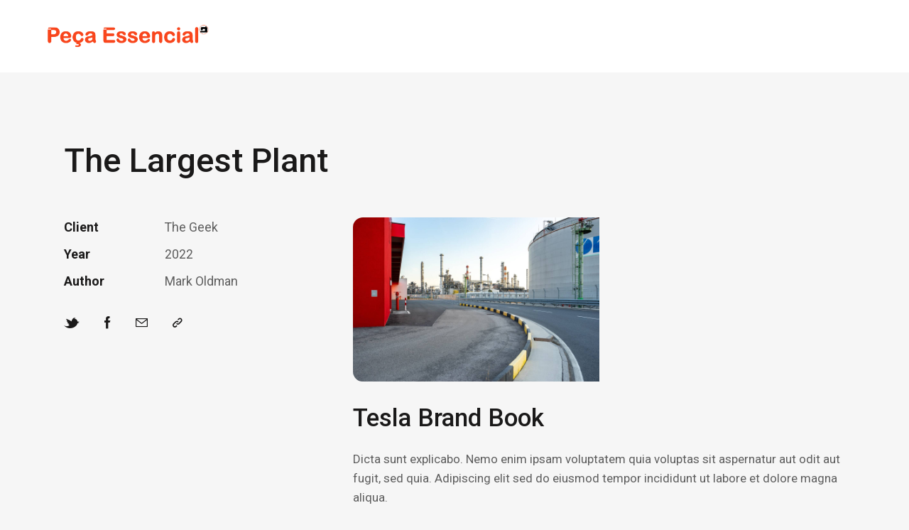

--- FILE ---
content_type: text/css; charset=UTF-8
request_url: https://pecaessencial.com/wp-content/cache/min/1/wp-content/themes/planty/skins/default/css/font-icons/css/fontello.css?ver=1711492902
body_size: 4392
content:
@font-face{font-display:swap;font-family:'fontello';src:url(../../../../../../../../../../../themes/planty/skins/default/css/font-icons/font/fontello.eot?63581237);src:url('../../../../../../../../../../../themes/planty/skins/default/css/font-icons/font/fontello.eot?63581237#iefix') format('embedded-opentype'),url(../../../../../../../../../../../themes/planty/skins/default/css/font-icons/font/fontello.woff2?63581237) format('woff2'),url(../../../../../../../../../../../themes/planty/skins/default/css/font-icons/font/fontello.woff?63581237) format('woff'),url(../../../../../../../../../../../themes/planty/skins/default/css/font-icons/font/fontello.ttf?63581237) format('truetype'),url('../../../../../../../../../../../themes/planty/skins/default/css/font-icons/font/fontello.svg?63581237#fontello') format('svg');font-weight:400;font-style:normal}[class^="icon-"]:before,[class*=" icon-"]:before{font-family:"fontello";font-style:normal;font-weight:400;speak:never;display:inline-block;text-decoration:inherit;width:1em;margin-right:.2em;text-align:center;font-variant:normal;text-transform:none;line-height:1em;margin-left:.2em;-webkit-font-smoothing:antialiased;-moz-osx-font-smoothing:grayscale}.icon-vcard:before{content:'\e800'}.icon-pin:before{content:'\e801'}.icon-reply:before{content:'\e802'}.icon-reply-all:before{content:'\e803'}.icon-forward:before{content:'\e804'}.icon-print:before{content:'\e805'}.icon-keyboard:before{content:'\e806'}.icon-slider-left:before{content:'\e807'}.icon-clock-empty:before{content:'\e808'}.icon-hourglass:before{content:'\e809'}.icon-login:before{content:'\e80a'}.icon-logout:before{content:'\e80b'}.icon-picture:before{content:'\e80c'}.icon-brush:before{content:'\e80d'}.icon-ccw:before{content:'\e80e'}.icon-cw:before{content:'\e80f'}.icon-refresh:before{content:'\e810'}.icon-clock:before{content:'\e811'}.icon-circle-empty:before{content:'\e812'}.icon-circle-dot:before{content:'\e813'}.icon-circle:before{content:'\e814'}.icon-checkbox:before{content:'\e815'}.icon-checkbox-empty:before{content:'\e816'}.icon-book:before{content:'\e817'}.icon-mail-empty:before{content:'\e818'}.icon-mail:before{content:'\e819'}.icon-phone:before{content:'\e81a'}.icon-book-open:before{content:'\e81b'}.icon-users-group:before{content:'\e81c'}.icon-male:before{content:'\e81d'}.icon-female:before{content:'\e81e'}.icon-child:before{content:'\e81f'}.icon-star:before{content:'\e820'}.icon-globe:before{content:'\e821'}.icon-mobile:before{content:'\e822'}.icon-tablet-1:before{content:'\e823'}.icon-laptop:before{content:'\e824'}.icon-desktop:before{content:'\e825'}.icon-cog:before{content:'\e826'}.icon-cogs:before{content:'\e827'}.icon-down:before{content:'\e828'}.icon-wrench:before{content:'\e829'}.icon-sliders:before{content:'\e82a'}.icon-lock:before{content:'\e82b'}.icon-trophy:before{content:'\e82c'}.icon-spin3:before{content:'\e82d'}.icon-spin1:before{content:'\e82e'}.icon-spin2:before{content:'\e82f'}.icon-spin4:before{content:'\e830'}.icon-spin5:before{content:'\e831'}.icon-spin6:before{content:'\e832'}.icon-location:before{content:'\e833'}.icon-address:before{content:'\e834'}.icon-up:before{content:'\e835'}.icon-right:before{content:'\e836'}.icon-left:before{content:'\e837'}.icon-music-light:before{content:'\e838'}.icon-search-light:before{content:'\e839'}.icon-mail-light:before{content:'\e83a'}.icon-heart-light:before{content:'\e83b'}.icon-dot:before{content:'\e83c'}.icon-user-light:before{content:'\e83d'}.icon-video-light:before{content:'\e83e'}.icon-camera-light:before{content:'\e83f'}.icon-photo-light:before{content:'\e840'}.icon-attach-light:before{content:'\e841'}.icon-lock-light:before{content:'\e842'}.icon-eye-light:before{content:'\e843'}.icon-tag-light:before{content:'\e844'}.icon-thumbs-up-light:before{content:'\e845'}.icon-download-1:before{content:'\e846'}.icon-comment-light:before{content:'\e847'}.icon-location-light:before{content:'\e848'}.icon-cup-light:before{content:'\e849'}.icon-trash-light:before{content:'\e84a'}.icon-doc-light:before{content:'\e84b'}.icon-key-light:before{content:'\e84c'}.icon-database-light:before{content:'\e84d'}.icon-megaphone-light:before{content:'\e84e'}.icon-graduation-light:before{content:'\e84f'}.icon-fire-light:before{content:'\e850'}.icon-paper-plane-light:before{content:'\e851'}.icon-cloud-light:before{content:'\e852'}.icon-globe-light:before{content:'\e853'}.icon-inbox-light:before{content:'\e854'}.icon-cart:before{content:'\e855'}.icon-resize-small:before{content:'\e856'}.icon-desktop-light:before{content:'\e857'}.icon-tv-light:before{content:'\e858'}.icon-wallet-light:before{content:'\e859'}.icon-t-shirt-light:before{content:'\e85a'}.icon-lightbulb-light:before{content:'\e85b'}.icon-clock-light:before{content:'\e85c'}.icon-diamond-light:before{content:'\e85d'}.icon-shop-light:before{content:'\e85e'}.icon-sound-light:before{content:'\e85f'}.icon-calendar-light:before{content:'\e860'}.icon-food-light:before{content:'\e861'}.icon-money-light:before{content:'\e862'}.icon-params-light:before{content:'\e863'}.icon-cog-light:before{content:'\e864'}.icon-beaker-light:before{content:'\e865'}.icon-note-light:before{content:'\e866'}.icon-truck-light:before{content:'\e867'}.icon-behance:before{content:'\e868'}.icon-bitbucket:before{content:'\e869'}.icon-cc:before{content:'\e86a'}.icon-codeopen:before{content:'\e86b'}.icon-css3:before{content:'\e86c'}.icon-delicious:before{content:'\e86d'}.icon-digg:before{content:'\e86e'}.icon-dribbble:before{content:'\e86f'}.icon-deviantart:before{content:'\e870'}.icon-dropbox:before{content:'\e871'}.icon-drupal:before{content:'\e872'}.icon-facebook:before{content:'\e873'}.icon-flickr:before{content:'\e874'}.icon-foursquare:before{content:'\e875'}.icon-git:before{content:'\e876'}.icon-github:before{content:'\e877'}.icon-gittip:before{content:'\e878'}.icon-google:before{content:'\e879'}.icon-gplus:before{content:'\e87a'}.icon-gwallet:before{content:'\e87b'}.icon-hacker-news:before{content:'\e87c'}.icon-html5:before{content:'\e87d'}.icon-instagramm:before{content:'\e87e'}.icon-ioxhost:before{content:'\e87f'}.icon-joomla:before{content:'\e880'}.icon-jsfiddle:before{content:'\e881'}.icon-lastfm:before{content:'\e882'}.icon-linux:before{content:'\e883'}.icon-linkedin:before{content:'\e884'}.icon-maxcdn:before{content:'\e885'}.icon-meanpath:before{content:'\e886'}.icon-openid:before{content:'\e887'}.icon-pagelines:before{content:'\e888'}.icon-paypal:before{content:'\e889'}.icon-qq:before{content:'\e88a'}.icon-reddit:before{content:'\e88b'}.icon-renren:before{content:'\e88c'}.icon-skype:before{content:'\e88d'}.icon-slack:before{content:'\e88e'}.icon-slideshare:before{content:'\e88f'}.icon-soundcloud:before{content:'\e890'}.icon-spotify:before{content:'\e891'}.icon-stackexchange:before{content:'\e892'}.icon-stackoverflow:before{content:'\e893'}.icon-steam:before{content:'\e894'}.icon-stumbleupon:before{content:'\e895'}.icon-tencent-weibo:before{content:'\e896'}.icon-trello:before{content:'\e897'}.icon-tumblr:before{content:'\e898'}.icon-twitch:before{content:'\e899'}.icon-twitter:before{content:'\e89a'}.icon-vine:before{content:'\e89b'}.icon-vkontakte:before{content:'\e89c'}.icon-wechat:before{content:'\e89d'}.icon-weibo:before{content:'\e89e'}.icon-windows:before{content:'\e89f'}.icon-wordpress:before{content:'\e8a0'}.icon-xing:before{content:'\e8a1'}.icon-yelp:before{content:'\e8a2'}.icon-youtube:before{content:'\e8a3'}.icon-yahoo:before{content:'\e8a4'}.icon-lemon:before{content:'\e8a5'}.icon-blank:before{content:'\e8a6'}.icon-pinterest-circled:before{content:'\e8a7'}.icon-heart-empty:before{content:'\e8a8'}.icon-lock-open:before{content:'\e8a9'}.icon-heart:before{content:'\e8aa'}.icon-check:before{content:'\e8ab'}.icon-cancel:before{content:'\e8ac'}.icon-plus:before{content:'\e8ad'}.icon-minus:before{content:'\e8ae'}.icon-double-left:before{content:'\e8af'}.icon-double-right:before{content:'\e8b0'}.icon-double-up:before{content:'\e8b1'}.icon-double-down:before{content:'\e8b2'}.icon-help:before{content:'\e8b3'}.icon-info:before{content:'\e8b4'}.icon-link:before{content:'\e8b5'}.icon-quote:before{content:'\e8b6'}.icon-attach:before{content:'\e8b7'}.icon-eye:before{content:'\e8b8'}.icon-tag:before{content:'\e8b9'}.icon-menu:before{content:'\e8ba'}.icon-pencil:before{content:'\e8bb'}.icon-feather:before{content:'\e8bc'}.icon-code:before{content:'\e8bd'}.icon-home:before{content:'\e8be'}.icon-camera:before{content:'\e8bf'}.icon-pictures:before{content:'\e8c0'}.icon-video:before{content:'\e8c1'}.icon-users:before{content:'\e8c2'}.icon-user:before{content:'\e8c3'}.icon-user-add:before{content:'\e8c4'}.icon-comment-empty:before{content:'\e8c5'}.icon-chat-empty:before{content:'\e8c6'}.icon-bell:before{content:'\e8c7'}.icon-star-empty:before{content:'\e8c8'}.icon-dot2:before{content:'\e8c9'}.icon-dot3:before{content:'\e8ca'}.icon-note:before{content:'\e8cb'}.icon-basket:before{content:'\e8cc'}.icon-note2:before{content:'\e8cd'}.icon-share:before{content:'\e8ce'}.icon-doc:before{content:'\e8cf'}.icon-doc-text:before{content:'\e8d0'}.icon-file-pdf:before{content:'\e8d1'}.icon-file-word:before{content:'\e8d2'}.icon-file-excel:before{content:'\e8d3'}.icon-file-powerpoint:before{content:'\e8d4'}.icon-file-image:before{content:'\e8d5'}.icon-file-archive:before{content:'\e8d6'}.icon-file-audio:before{content:'\e8d7'}.icon-file-video:before{content:'\e8d8'}.icon-file-code:before{content:'\e8d9'}.icon-trash-empty:before{content:'\e8da'}.icon-trash:before{content:'\e8db'}.icon-th-large:before{content:'\e8dc'}.icon-th:before{content:'\e8dd'}.icon-th-list:before{content:'\e8de'}.icon-flag:before{content:'\e8df'}.icon-attention:before{content:'\e8e0'}.icon-play:before{content:'\e8e1'}.icon-stop:before{content:'\e8e2'}.icon-pause:before{content:'\e8e3'}.icon-record:before{content:'\e8e4'}.icon-to-end:before{content:'\e8e5'}.icon-tools:before{content:'\e8e6'}.icon-retweet:before{content:'\e8e7'}.icon-to-start:before{content:'\e8e8'}.icon-fast-forward:before{content:'\e8e9'}.icon-fast-backward:before{content:'\e8ea'}.icon-search:before{content:'\e8eb'}.icon-slider-right:before{content:'\e8ec'}.icon-rss:before{content:'\e8ed'}.icon-down-big-1:before{content:'\e8ee'}.icon-left-big-1:before{content:'\e8ef'}.icon-right-big-1:before{content:'\e8f0'}.icon-up-big-1:before{content:'\e8f1'}.icon-comment-2:before{content:'\e8f2'}.icon-comment:before{content:'\e8f3'}.icon-eye-2:before{content:'\e8f4'}.icon-tablet:before{content:'\e8f5'}.icon-bathtub:before{content:'\e8f6'}.icon-comb:before{content:'\e8f7'}.icon-calendar:before{content:'\e8f8'}.icon-search-alt:before{content:'\e8f9'}.icon-white:before{content:'\e8fa'}.icon-home-alt:before{content:'\e8fb'}.icon-timer:before{content:'\e8fc'}.icon-locator:before{content:'\e8fd'}.icon-cup:before{content:'\e8fe'}.icon-currency:before{content:'\e8ff'}.icon-box:before{content:'\e900'}.icon-quote-left:before{content:'\e901'}.icon-quote-right:before{content:'\e902'}.icon-volume-up:before{content:'\e903'}.icon-volume-off:before{content:'\e904'}.icon-volume:before{content:'\e905'}.icon-volume-down:before{content:'\e906'}.icon-arrow-left-alt:before{content:'\e907'}.icon-arrow-right-alt:before{content:'\e908'}.icon-thumbs-up:before{content:'\e909'}.icon-thumbs-down:before{content:'\e90a'}.icon-speech:before{content:'\e90b'}.icon-sphere:before{content:'\e90c'}.icon-light:before{content:'\e90d'}.icon-apple-mouse:before{content:'\e90e'}.icon-arrow-down:before{content:'\e90f'}.icon-arrow-left:before{content:'\e910'}.icon-arrow-right:before{content:'\e911'}.icon-arrow-up:before{content:'\e912'}.icon-search-2:before{content:'\e913'}.icon-cd-light:before{content:'\e914'}.icon-mobile-light:before{content:'\e915'}.icon-clear-button:before{content:'\e916'}.icon-binoculars:before{content:'\e917'}.icon-resize-full:before{content:'\e918'}.icon-truck:before{content:'\e919'}.icon-clipboard:before{content:'\e91a'}.icon-email:before{content:'\e91b'}.icon-modem:before{content:'\e91c'}.icon-parking:before{content:'\e91d'}.icon-swimming-pool:before{content:'\e91e'}.icon-user-alt:before{content:'\e91f'}.icon-user-plus:before{content:'\e920'}.icon-user-times:before{content:'\e921'}.icon-ellipsis:before{content:'\e922'}.icon-summer:before{content:'\e923'}.icon-wireless-antenna:before{content:'\e924'}.icon-floor:before{content:'\e925'}.icon-home-1:before{content:'\e926'}.icon-wireless:before{content:'\e927'}.icon-ironing:before{content:'\e928'}.icon-down-big:before{content:'\e929'}.icon-left-big:before{content:'\e92a'}.icon-right-big:before{content:'\e92b'}.icon-up-big:before{content:'\e92c'}.icon-laundry:before{content:'\e92d'}.icon-fax-2:before{content:'\e92e'}.icon-phone-2:before{content:'\e92f'}.icon-tools-1:before{content:'\e930'}.icon-checkbox-2:before{content:'\e931'}.icon-map:before{content:'\e932'}.icon-newspaper:before{content:'\e933'}.icon-note-2:before{content:'\e934'}.icon-picture-2:before{content:'\e935'}.icon-radio-tower:before{content:'\e936'}.icon-video-2:before{content:'\e937'}.icon-down-arrow:before{content:'\e938'}.icon-left-arrow:before{content:'\e939'}.icon-right-arrow:before{content:'\e93a'}.icon-up-arrow:before{content:'\e93b'}.icon-menu-2:before{content:'\e93c'}.icon-cart-1:before{content:'\e93d'}.icon-ellipsis-vert:before{content:'\e93e'}.icon-left-mini:before{content:'\e93f'}.icon-right-mini:before{content:'\e940'}.icon-up-mini:before{content:'\e941'}.icon-down-mini:before{content:'\e942'}.icon-arrow-combo:before{content:'\e943'}.icon-signal:before{content:'\e944'}.icon-air:before{content:'\e945'}.icon-water:before{content:'\e946'}.icon-shareable:before{content:'\e947'}.icon-resize-full-2:before{content:'\e948'}.icon-resize-small-1:before{content:'\e949'}.icon-down-thin:before{content:'\e94a'}.icon-left-thin:before{content:'\e94b'}.icon-right-thin:before{content:'\e94c'}.icon-up-thin:before{content:'\e94d'}.icon-level-down:before{content:'\e94e'}.icon-level-up:before{content:'\e94f'}.icon-shuffle:before{content:'\e950'}.icon-loop:before{content:'\e951'}.icon-switch:before{content:'\e952'}.icon-resize-vertical:before{content:'\e953'}.icon-resize-horizontal:before{content:'\e954'}.icon-block:before{content:'\e955'}.icon-publish:before{content:'\e956'}.icon-window:before{content:'\e957'}.icon-photo:before{content:'\e958'}.icon-download:before{content:'\e959'}.icon-upload:before{content:'\e95a'}.icon-link-2:before{content:'\e95b'}.icon-attach-1:before{content:'\e95c'}.icon-font:before{content:'\e95d'}.icon-home-2:before{content:'\e95e'}.icon-page:before{content:'\e95f'}.icon-plugins:before{content:'\e960'}.icon-settings:before{content:'\e961'}.icon-smartphone:before{content:'\e962'}.icon-check-2:before{content:'\e963'}.icon-customizer:before{content:'\e964'}.icon-editor-table:before{content:'\e965'}.icon-footer:before{content:'\e966'}.icon-header:before{content:'\e967'}.icon-plus-2:before{content:'\e968'}.icon-refresh-2:before{content:'\e969'}.icon-cart-2:before{content:'\e96a'}.icon-editor-code:before{content:'\e96b'}.icon-network:before{content:'\e96c'}.icon-share-2:before{content:'\e96d'}.icon-star-filled:before{content:'\e96e'}.icon-tag-2:before{content:'\e96f'}.icon-tools-2:before{content:'\e970'}.icon-building:before{content:'\e971'}.icon-document:before{content:'\e972'}.icon-format-image:before{content:'\e973'}.icon-location-2:before{content:'\e974'}.icon-email-2:before{content:'\e975'}.icon-portfolio:before{content:'\e976'}.icon-screenoptions:before{content:'\e977'}.icon-settings-2:before{content:'\e978'}.icon-users-2:before{content:'\e979'}.icon-text:before{content:'\e97a'}.icon-padlock:before{content:'\e97b'}.icon-padlock-unlock:before{content:'\e97c'}.icon-down-dir:before{content:'\e97d'}.icon-left-dir:before{content:'\e97e'}.icon-right-dir:before{content:'\e97f'}.icon-up-dir:before{content:'\e980'}.icon-pencil-1:before{content:'\e981'}.icon-pencil-2:before{content:'\e982'}.icon-pencil-alt:before{content:'\e983'}.icon-pencil-3:before{content:'\e984'}.icon-warning:before{content:'\e985'}.icon-yes-alt:before{content:'\e986'}.icon-attention-1:before{content:'\e987'}.icon-play-big:before{content:'\e988'}.icon-stop-big:before{content:'\e989'}.icon-pause-big:before{content:'\e98a'}.icon-to-end-big:before{content:'\e98b'}.icon-to-end-big-alt:before{content:'\e98c'}.icon-to-start-big:before{content:'\e98d'}.icon-to-start-big-alt:before{content:'\e98e'}.icon-fast-fw-big:before{content:'\e98f'}.icon-fast-bw-big:before{content:'\e990'}.icon-eject-big:before{content:'\e991'}.icon-volume-off-big:before{content:'\e992'}.icon-volume-down-big:before{content:'\e993'}.icon-volume-up-big:before{content:'\e994'}.icon-whatsapp:before{content:'\e995'}.icon-connectdevelop:before{content:'\e996'}.icon-dashcube:before{content:'\e997'}.icon-apple:before{content:'\e998'}.icon-angellist:before{content:'\e999'}.icon-android:before{content:'\e99a'}.icon-adn:before{content:'\e99b'}.icon-buysellads:before{content:'\e99c'}.icon-pinterest:before{content:'\e99d'}.icon-shirtsinbulk:before{content:'\e99e'}.icon-skyatlas:before{content:'\e99f'}.icon-pied-piper-alt:before{content:'\e9a0'}.icon-quote-1:before{content:'\e9a1'}.icon-correct:before{content:'\e9a2'}.icon-envelope:before{content:'\e9a3'}.icon-path-3443:before{content:'\e9a4'}.icon-group-8631:before{content:'\e9a5'}.icon-search-3:before{content:'\e9a6'}.icon-flash:before{content:'\e9a7'}.icon-statue-of-liberty:before{content:'\e9a8'}.icon-target-2:before{content:'\e9a9'}.icon-targeting:before{content:'\e9aa'}.icon-trophy-1:before{content:'\e9ab'}.icon-truck-1:before{content:'\e9ac'}.icon-twitter-1:before{content:'\e9ad'}.icon-user-1:before{content:'\e9ae'}.icon-volume-control-off:before{content:'\e9af'}.icon-volume-control-on:before{content:'\e9b0'}.icon-wall-clock:before{content:'\e9b1'}.icon-arrow-long:before{content:'\e9b2'}.icon-bag:before{content:'\e9b3'}.icon-behance-1:before{content:'\e9b4'}.icon-big-ben:before{content:'\e9b5'}.icon-big-loupe:before{content:'\e9b6'}.icon-calendar-events:before{content:'\e9b7'}.icon-call:before{content:'\e9b8'}.icon-check-1:before{content:'\e9b9'}.icon-clock-1:before{content:'\e9ba'}.icon-contract:before{content:'\e9bb'}.icon-conversation:before{content:'\e9bc'}.icon-coupon:before{content:'\e9bd'}.icon-database:before{content:'\e9be'}.icon-deadline:before{content:'\e9bf'}.icon-delivery:before{content:'\e9c0'}.icon-diamond:before{content:'\e9c1'}.icon-dribbble-1:before{content:'\e9c2'}.icon-eiffel-tower:before{content:'\e9c3'}.icon-email-1:before{content:'\e9c4'}.icon-employee:before{content:'\e9c5'}.icon-facebook-1:before{content:'\e9c6'}.icon-fingerprint:before{content:'\e9c7'}.icon-group-2438:before{content:'\e9c8'}.icon-instagram:before{content:'\e9c9'}.icon-group-8830:before{content:'\e9ca'}.icon-group-8921:before{content:'\e9cb'}.icon-heart-1:before{content:'\e9cc'}.icon-help-1:before{content:'\e9cd'}.icon-marker-new:before{content:'\e9ce'}.icon-iphone:before{content:'\e9cf'}.icon-location-1:before{content:'\e9d0'}.icon-reaction:before{content:'\e9d1'}.icon-marker:before{content:'\e9d2'}.icon-menu-1:before{content:'\e9d3'}.icon-minus-1:before{content:'\e9d4'}.icon-molecular:before{content:'\e9d5'}.icon-mouse:before{content:'\e9d6'}.icon-open-menu:before{content:'\e9d7'}.icon-page-1:before{content:'\e9d8'}.icon-paper-plane:before{content:'\e9d9'}.icon-path-3314:before{content:'\e9da'}.icon-path-1:before{content:'\e9db'}.icon-promotion:before{content:'\e9dc'}.icon-phone-call:before{content:'\e9dd'}.icon-path-4230:before{content:'\e9de'}.icon-path-4452:before{content:'\e9df'}.icon-path-6096:before{content:'\e9e0'}.icon-path-6189:before{content:'\e9e1'}.icon-path-6190:before{content:'\e9e2'}.icon-path-6191:before{content:'\e9e3'}.icon-path-6192:before{content:'\e9e4'}.icon-path-6508:before{content:'\e9e5'}.icon-path-6509:before{content:'\e9e6'}.icon-pencil-4:before{content:'\e9e7'}.icon-phone-1:before{content:'\e9e8'}.icon-play-button:before{content:'\e9e9'}.icon-plus-1:before{content:'\e9ea'}.icon-quote-2:before{content:'\e9eb'}.icon-right-bar:before{content:'\e9ec'}.icon-right-arrow-1:before{content:'\e9ed'}.icon-share-1:before{content:'\e9ee'}.icon-shop:before{content:'\e9ef'}.icon-startup:before{content:'\e9f0'}.icon-star-1:before{content:'\e9f1'}.icon-st2ar:before{content:'\e9f2'}.icon-sms:before{content:'\e9f3'}.icon-shopping-paper-bag-:before{content:'\e9f4'}.icon-shopping-cart:before{content:'\e9f5'}.icon-rectangle-3533:before{content:'\e9f6'}.icon-trophy-2:before{content:'\e9f7'}.icon-webcam:before{content:'\e9f8'}.icon-startup-1:before{content:'\e9f9'}.icon-target:before{content:'\e9fa'}.icon-bullets:before{content:'\e9fb'}.icon-envelope-2:before{content:'\e9fc'}.icon-browser:before{content:'\e9fd'}.icon-lay:before{content:'\e9fe'}.icon-pen:before{content:'\e9ff'}.icon-clock-2:before{content:'\ea00'}.icon-location-pin:before{content:'\ea01'}.icon-twitter-new:before{content:'\ea02'}.icon-dribble-new:before{content:'\ea03'}.icon-path-2:before{content:'\ea04'}.icon-heart-2:before{content:'\ea05'}.icon-tick:before{content:'\ea06'}.icon-small-left-arrow:before{content:'\ea07'}.icon-short-arrow-vertical:before{content:'\ea08'}.icon-long-arrow-vertical:before{content:'\ea09'}.icon-cookie:before{content:'\ea0a'}.icon-support-style:before{content:'\ea0b'}.icon-shop-style:before{content:'\ea0c'}.icon-shopping-bag-style:before{content:'\ea0d'}.icon-sales-style:before{content:'\ea0e'}.icon-question-style:before{content:'\ea0f'}.icon-volume-1:before{content:'\ea10'}.icon-share-email:before{content:'\ea11'}.icon-avatar:before{content:'\ea12'}.icon-slider-right-ok:before{content:'\ea13'}.icon-slider-left-ok:before{content:'\ea14'}.icon-media-grid:before{content:'\ea15'}.icon-rocket:before{content:'\ea16'}.icon-weather-clouds:before{content:'\ea17'}.icon-web-connections:before{content:'\ea18'}.icon-cloud:before{content:'\ea19'}.icon-compliant:before{content:'\ea1a'}.icon-industrial:before{content:'\ea1b'}.icon-quality-assurance:before{content:'\ea1c'}.icon-shield:before{content:'\ea1d'}.icon-cityscape:before{content:'\ea1e'}.icon-factory:before{content:'\ea1f'}.icon-global-network:before{content:'\ea20'}.icon-battery-level:before{content:'\ea21'}.icon-gear:before{content:'\ea22'}.icon-solar-energy:before{content:'\ea23'}.icon-wind-energy:before{content:'\ea24'}.icon-development:before{content:'\ea25'}.icon-machinery:before{content:'\ea26'}.icon-robot:before{content:'\ea27'}.icon-spray-paint:before{content:'\ea28'}.icon-welding-mask:before{content:'\ea29'}.icon-bending:before{content:'\ea2a'}.icon-documents:before{content:'\ea2b'}.icon-planning:before{content:'\ea2c'}.icon-sketch:before{content:'\ea2d'}.icon-001-membrane:before{content:'\ea2e'}.icon-007-thread:before{content:'\ea2f'}.icon-009-cushion:before{content:'\ea30'}.icon-011-cotton:before{content:'\ea31'}.icon-015-embroidery-hoop:before{content:'\ea32'}.icon-045-textiles:before{content:'\ea33'}.icon-pin-1:before{content:'\ea34'}.icon-smartphone-1:before{content:'\ea35'}.icon-time:before{content:'\ea36'}.icon-047-mannequin:before{content:'\ea37'}.icon-gift:before{content:'\ea38'}.icon-shop-bag:before{content:'\ea39'}.icon-wallet:before{content:'\ea3a'}.icon-discount:before{content:'\ea3b'}.icon-email-3:before{content:'\ea3c'}.icon-down-open:before{content:'\f004'}.icon-up-open:before{content:'\f005'}.icon-move:before{content:'\f047'}.icon-resize-full-alt:before{content:'\f0b2'}.icon-docs:before{content:'\f0c5'}.icon-columns:before{content:'\f0db'}.icon-ambulance:before{content:'\f0f9'}.icon-unlink-2:before{content:'\f127'}.icon-euro:before{content:'\f153'}.icon-pound:before{content:'\f154'}.icon-dollar:before{content:'\f155'}.icon-yen:before{content:'\f157'}.icon-rouble:before{content:'\f158'}.icon-car:before{content:'\f1b9'}.icon-taxi:before{content:'\f1ba'}.icon-cc-visa:before{content:'\f1f0'}.icon-cc-mastercard:before{content:'\f1f1'}.icon-cc-discover:before{content:'\f1f2'}.icon-cc-amex:before{content:'\f1f3'}.icon-cc-paypal:before{content:'\f1f4'}.icon-cc-stripe:before{content:'\f1f5'}.icon-bicycle:before{content:'\f206'}.icon-bus:before{content:'\f207'}.icon-ship:before{content:'\f21a'}.icon-motorcycle:before{content:'\f21c'}.icon-genderless:before{content:'\f22d'}.icon-train:before{content:'\f238'}.icon-subway:before{content:'\f239'}.icon-optin-monster:before{content:'\f23c'}.icon-opencart:before{content:'\f23d'}.icon-clone:before{content:'\f24d'}.icon-telegram:before{content:'\f2c6'}.icon-window-maximize:before{content:'\f2d0'}.icon-bb-buddy-press:before{content:'\f501'}.icon-cars:before{content:'\f502'}.icon-category:before{content:'\f503'}.icon-certificates:before{content:'\f504'}.icon-courses:before{content:'\f505'}.icon-dishes:before{content:'\f506'}.icon-portfolio-1:before{content:'\f507'}.icon-posts-page:before{content:'\f508'}.icon-resume:before{content:'\f509'}.icon-search-1:before{content:'\f50a'}.icon-services:before{content:'\f50b'}.icon-sport:before{content:'\f50c'}.icon-team:before{content:'\f50d'}.icon-testimonials:before{content:'\f50e'}.icon-additional-css:before{content:'\f50f'}.icon-homepage-settings:before{content:'\f510'}.icon-blog:before{content:'\f511'}.icon-single-post:before{content:'\f512'}.icon-tag-1:before{content:'\f513'}.icon-donation:before{content:'\f514'}.icon-downloads:before{content:'\f515'}.icon-events:before{content:'\f516'}

--- FILE ---
content_type: text/css; charset=UTF-8
request_url: https://pecaessencial.com/wp-content/cache/min/1/wp-content/themes/planty/css/__custom-inline.css?ver=1711509831
body_size: -103
content:
body.customize_preview{position:relative}body.customize_preview .planty_customizer_scheme_helper{display:block;position:absolute;z-index:1;top:0;left:0;right:0;bottom:0;-webkit-box-sizing:border-box;-ms-box-sizing:border-box;box-sizing:border-box;-webkit-transition:border-color 0.3s ease;-ms-transition:border-color 0.3s ease;transition:border-color 0.3s ease;border:2px solid #a00;pointer-events:none}body.customize_preview .planty_customizer_scheme_helper .planty_customizer_scheme_helper_name{position:absolute;z-index:1;top:0;right:0;color:#fff;background-color:#a00;display:inline-block;vertical-align:top;padding:4px 1em;font-size:11px;line-height:15px;-webkit-transition:background-color 0.3s ease;-ms-transition:background-color 0.3s ease;transition:background-color 0.3s ease}body.customize_preview>.planty_customizer_scheme_helper{z-index:10000;border-color:#2271b1}body.customize_preview>.planty_customizer_scheme_helper .planty_customizer_scheme_helper_name{right:auto;left:0;background-color:#2271b1}body.customize_preview *:hover>.planty_customizer_scheme_helper{border:4px solid #0a0}body.customize_preview *:hover>.planty_customizer_scheme_helper .planty_customizer_scheme_helper_name{background-color:#0a0;top:-2px;right:-2px}

--- FILE ---
content_type: text/css; charset=UTF-8
request_url: https://pecaessencial.com/wp-content/cache/background-css/pecaessencial.com/wp-content/cache/min/1/wp-content/themes/planty/skins/default/extra-style.css?ver=1711492904&wpr_t=1769903212
body_size: 899
content:
.body_wrap.fixed_bg{background:var(--wpr-bg-1c22057e-5466-4745-bc01-9feda4a1ff19) repeat}.body_wrap.fixed_bg .page_content_wrap{background-color:transparent}.sc_layouts_row_fixed{transition:none!important}.sc_layouts_row_fixed_on{animation-duration:0.3s;animation-name:fixedHeaderAnim;animation-timing-function:ease-out;background-color:var(--theme-color-bg_color);box-shadow:0 3px 16px rgba(0,0,0,.08)}.sc_layouts_row_fixed_on .sc_layouts_row_type_compact{padding:0}@keyframes fixedHeaderAnim{0%{-webkit-transform:translateY(-120%);-ms-transform:translateY(-120%);transform:translateY(-120%)}100%{-webkit-transform:translateY(0);-ms-transform:translateY(0);transform:translateY(0)}}.sc_layouts_row_fixed_on.sc_layouts_row_fixed_animation_off{animation-duration:0.3s;animation-name:fixedHeaderAnimOff;animation-timing-function:ease-out;box-shadow:0 3px 16px rgba(0,0,0,.08)}@keyframes fixedHeaderAnimOff{0%{-webkit-transform:translateY(0);-ms-transform:translateY(0);transform:translateY(0);opacity:1}100%{-webkit-transform:translateY(-120%);-ms-transform:translateY(-120%);transform:translateY(-120%);opacity:1}}.sc_services_default .sc_services_item_info{padding:2.9em 1.6em}.button_bg_icon_color .sc_button_icon{background-color:var(--theme-color-alter_bg_color)}.sc_layouts_row_type_compact .sc_button.sc_button_size_small{padding:15px 35px;font-size:14px}.sc_layouts_row_type_compact .sc_button.sc_button_size_small.sc_button_bordered{padding:13px 33px}.sc_testimonials_extra .sc_testimonials_item .sc_testimonials_item_content::before,.sc_testimonials_simple [class*="column"] .sc_testimonials_item_content::before,.sc_testimonials_simple .sc_testimonials_item_content::before,.sc_testimonials_accent2 .sc_testimonials_item::before{content:"\e9ca"}body:not(.mobile_layout) .sc_testimonials_extra .slider_container[data-slides-per-view="3"] .swiper-slide-duplicate-active+.swiper-slide-duplicate-next .sc_testimonials_item_content,body:not(.mobile_layout) .sc_testimonials_extra .slider_container[data-slides-per-view="3"] .swiper-slide-active+.swiper-slide-next .sc_testimonials_item_content,body:not(.mobile_layout) .sc_testimonials_extra .slider_container[data-slides-per-view="3"] .swiper-slide-next .sc_testimonials_item_content,body:not(.mobile_layout) .sc_testimonials_extra .slider_container[data-slides-per-view="3"] .swiper-slide-duplicate-active+.swiper-slide-duplicate-next .sc_testimonials_item_content::after,body:not(.mobile_layout) .sc_testimonials_extra .slider_container[data-slides-per-view="3"] .swiper-slide-active+.swiper-slide-next .sc_testimonials_item_content::after,body:not(.mobile_layout) .sc_testimonials_extra .slider_container[data-slides-per-view="3"] .swiper-slide-next .sc_testimonials_item_content::after{background-color:var(--theme-color-text_link)}.sc_testimonials_extra .sc_testimonials_item .sc_testimonials_item_content::before,.sc_testimonials_accent2 .sc_testimonials_item::before{color:var(--theme-color-text_link)}.sc_testimonials_accent2 .sc_testimonials_item{box-shadow:none}.sc_testimonials_modern [class*="column"] .sc_testimonials_item_content strong,.sc_testimonials_modern .sc_testimonials_item_content strong{font-weight:500}.sc_team_accent .post_featured .trx_addons_hover_mask{background-color:var(--theme-color-extra_bg_color)}.sc_team.sc_team_short .sc_item_columns [class*="trx_addons_column-"]{padding-bottom:60px}.sc_blogger_default.sc_blogger_default_classic_time_2 .post_meta.sc_blogger_item_meta.post_meta_categories .post_meta_item.post_categories a{background-color:var(--theme-color-text_link)}.sc_icons_modern .sc_icons_icon{background-color:var(--theme-color-alter_bg_color)}.sc_icons_number .sc_icons_item .sc_icons_item_number{top:-.3em}.sc_icons_divider4 .slider-wrapper .sc_icons_item::after,.sc_icons_divider4 .sc_icons_columns_wrap .sc_icons_item::after{display:none}.post_item_404 .post_content .all-svg{display:none}.elementor-widget-progress .elementor-progress-percentage{font-weight:500}.sc_skills_counter_alter .sc_skills_total{letter-spacing:0}.team_page_wrap_info .team_member_brief_info_details .team_member_details_phone .team_member_details_value{font-weight:500}.author_info{border-radius:14px}.post_header_wrap_style_style-1 .post_header .post_title{line-height:1.1em}[class*="scheme_"].footer_wrap .wp-block-tag-cloud a,[class*="scheme_"].footer_wrap .sc_edd_details .downloads_page_tags .downloads_page_data>a,[class*="scheme_"].footer_wrap .widget_product_tag_cloud a,[class*="scheme_"].footer_wrap .widget_tag_cloud a,[class*="scheme_"].sidebar .wp-block-tag-cloud a,[class*="scheme_"].sidebar .sc_edd_details .downloads_page_tags .downloads_page_data>a,[class*="scheme_"].sidebar .widget_product_tag_cloud a,[class*="scheme_"].sidebar .widget_tag_cloud a,.post_item_single .post_tags_single a{color:var(--theme-color-text_light)}.wp-block-tag-cloud a,.sc_edd_details .downloads_page_tags .downloads_page_data>a,.widget_product_tag_cloud a,.widget_tag_cloud a,.post_item_single .post_tags_single a{font-weight:300}@media (max-width:1279px){.sc_team.sc_team_short .sc_item_columns [class*="trx_addons_column-"]{padding-bottom:45px}.menu_mobile .menu_mobile_nav_area>ul>.menu-item>a{font-weight:500}}@media (max-width:1023px){.sc_team.sc_team_short .sc_item_columns [class*="trx_addons_column-"]{padding-bottom:30px}.sc_layouts_row_type_compact .sc_button.sc_button_size_small:not(.sc_button_simple){padding:13px 35px}.sc_layouts_row_type_compact .sc_button.sc_button_size_small:not(.sc_button_simple).sc_button_bordered{padding:11px 33px}.sc_services.sc_services_accent .sc_services_item{padding:2em 1.5em}}@media (max-width:767px){.sc_icons.sc_icons_divider .sc_icons_item .sc_icons_item_title+.sc_icons_item_more_link,.sc_icons.sc_icons_divider .sc_icons_item .sc_icons_item_description+.sc_icons_item_more_link{margin-top:2em}.sc_skills.sc_skills_counter_extra.sc_skills_counter_style_odometer .sc_skills_digit{min-width:29px}.sc_services.sc_services_accent .sc_services_item .sc_services_item_title{font-size:1.25em}}@media (max-width:479px){.sc_icons.sc_icons_light .sc_icons_item_title{font-size:1.15em}.sc_layouts_row_type_compact .sc_button.sc_button_size_small:not(.sc_button_simple){padding:10px 30px}.sc_layouts_row_type_compact .sc_button.sc_button_size_small:not(.sc_button_simple).sc_button_bordered{padding:9px 28px}.sc_edd_details .downloads_page_tags .downloads_page_data>a,.widget_product_tag_cloud a,.widget_tag_cloud a,.post_item_single .post_tags_single a{padding:6px 15px 5px}}